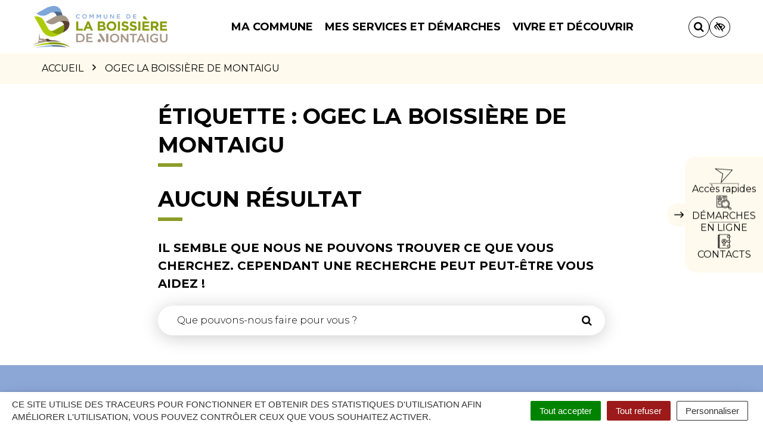

--- FILE ---
content_type: text/css; charset=utf-8
request_url: https://www.boissieredemontaigu.fr/wp-content/cache/min/7/wp-content/themes/ville-2025/style.css?ver=1762784688
body_size: -215
content:
.publication-image{background-color:#fff}.publication-image>img{height:auto;object-fit:contain;margin:auto}

--- FILE ---
content_type: application/javascript; charset=utf-8
request_url: https://www.boissieredemontaigu.fr/wp-content/cache/min/7/wp-content/plugins/nova-pop-up/assets/js/nova-pop-up.js?ver=1758289007
body_size: -70
content:
if(typeof!nova_popup.is_bs5=='undefined'||!nova_popup.is_bs5){var bootstrap=!1}(function($,nova_popup,bootstrap){$.ajax({url:nova_popup.ajax_url,method:'POST',data:{action:'nova_popup',current_page_id:nova_popup.page_id},datatype:'json',success:function(response){if(response.success){$('body').append(response.data.popup)
if(nova_popup.is_bs5){var modal=new bootstrap.Modal('#'+response.data.popup_id)
modal.show()}else{$('#'+response.data.popup_id).modal()}}else{}},error:function(){}})})(jQuery,nova_popup,bootstrap)